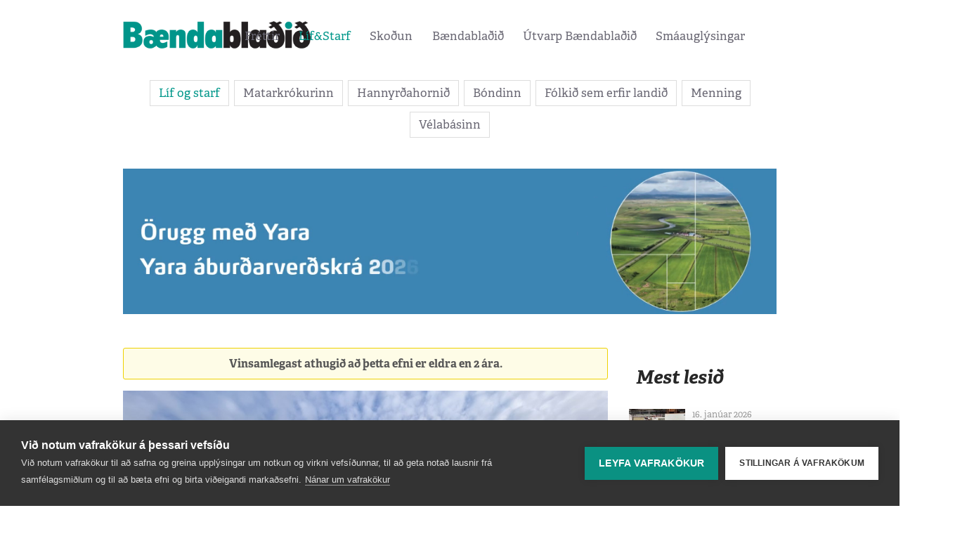

--- FILE ---
content_type: text/html; charset=UTF-8
request_url: https://www.bbl.is/lif-og-starf/lif-og-starf/raektar-skarfakal-i-grimsey
body_size: 13456
content:
<!DOCTYPE html>
<html lang="is">
<head>
<meta charset="utf-8">
<meta http-equiv="X-UA-Compatible" content="IE=edge">
<meta name="format-detection" content="telephone=no">
<title>R&#230;ktar skarfak&#225;l &#237; Gr&#237;msey - Bændablaðið</title>
<link rel="stylesheet" href="/stylesheets/app.css?20210830c">
<meta name="viewport" content="width=device-width, initial-scale=1">
<link rel="shortcut icon" type="image/x-icon" href="/file/1/favicon.ico"/>

<script type="text/plain" data-consent="analytics">
function udm_(e){var t="comScore=",n=document,r=n.cookie,i="",s="indexOf",o="substring",u="length",a=2048,f,l="&ns_",c="&",h,p,d,v,m=window,g=m.encodeURIComponent||escape;if(r[s](t)+1)for(d=0,p=r.split(";"),v=p[u];d<v;d++)h=p[d][s](t),h+1&&(i=c+unescape(p[d][o](h+t[u])));e+=l+"_t="+ +(new Date)+l+"c="+(n.characterSet||n.defaultCharset||"")+"&c8="+g(n.title)+i+"&c7="+g(n.URL)+"&c9="+g(n.referrer),e[u]>a&&e[s](c)>0&&(f=e[o](0,a-8).lastIndexOf(c),e=(e[o](0,f)+l+"cut="+g(e[o](f+1)))[o](0,a)),n.images?(h=new Image,m.ns_p||(ns_p=h),h.src=e):n.write("<","p","><",'img src="',e,'" height="1" width="1" alt="*"',"><","/p",">")};
udm_('http'+(document.location.href.charAt(4)=='s'?'s://sb':'://b')+'.scorecardresearch.com/b?c1=2&c2=19986860&ns_vsite=bbl.is');
(function() {
	var udm = document.createElement('script');
	udm.type = 'text/javascript';
	udm.language = 'JavaScript1.3';
	udm.src = 'https://sb.scorecardresearch.com/c2/19986860/cs.js';

	var s = document.getElementsByTagName('script')[0];
	s.parentNode.insertBefore(udm, s);
})();
</script>

<!-- Google tag (gtag.js) -->
<script async src="https://www.googletagmanager.com/gtag/js?id=G-7KXNY5PY44"></script>
<script type="text/plain" data-consent="analytics">
   window.dataLayer = window.dataLayer || [];
   function gtag(){dataLayer.push(arguments);}
   gtag('js', new Date());
   gtag('config', 'G-7KXNY5PY44');
</script>

<script type="text/javascript">
var cpm = {};
(function(h,u,b){
var d=h.getElementsByTagName("script")[0],e=h.createElement("script");
e.async=true;e.src='https://cookiehub.net/c2/f33a91df.js';
e.onload=function(){u.cookiehub.load(b);}
d.parentNode.insertBefore(e,d);
})(document,window,cpm);
</script>

<link rel="apple-touch-icon" sizes="57x57" href="/favicon/apple-icon-57x57.png">
<link rel="apple-touch-icon" sizes="60x60" href="/favicon/apple-icon-60x60.png">
<link rel="apple-touch-icon" sizes="72x72" href="/favicon/apple-icon-72x72.png">
<link rel="apple-touch-icon" sizes="76x76" href="/favicon/apple-icon-76x76.png">
<link rel="apple-touch-icon" sizes="114x114" href="/favicon/apple-icon-114x114.png">
<link rel="apple-touch-icon" sizes="120x120" href="/favicon/apple-icon-120x120.png">
<link rel="apple-touch-icon" sizes="144x144" href="/favicon/apple-icon-144x144.png">
<link rel="apple-touch-icon" sizes="152x152" href="/favicon/apple-icon-152x152.png">
<link rel="apple-touch-icon" sizes="180x180" href="/favicon/apple-icon-180x180.png">
<link rel="icon" type="image/png" sizes="192x192"  href="/favicon/android-icon-192x192.png">
<link rel="icon" type="image/png" sizes="32x32" href="/favicon/favicon-32x32.png">
<link rel="icon" type="image/png" sizes="96x96" href="/favicon/favicon-96x96.png">
<link rel="icon" type="image/png" sizes="16x16" href="/favicon/favicon-16x16.png">
<link rel="manifest" href="/favicon/manifest.json">
<meta name="msapplication-TileColor" content="#ffffff">
<meta name="msapplication-TileImage" content="/favicon/ms-icon-144x144.png">
<meta name="theme-color" content="#ffffff">

<meta property="og:type" content="article">
<meta property="og:title" content="Ræktar skarfakál í Grímsey">
<meta property="og:description" content="Í Grímsey er nú í gangi tilrauna­verkefni sem snýst um ræktun á skarfakáli, sem síðan á að markaðssetja ferskt, þurrkað og sem skarfakálspestó. Kjörlendi er í Grímsey fyrir vöxt á villtu skarfakáli en eyjan hentar einnig vel til ræktunar á þessari mat- og lækningajurt. Hún á auðvitað sérstakan se...">
<meta property="og:image" content="https://www.bbl.is/media/1/20230808194258.jpg">
<meta property="twitter:card" content="summary">
<meta property="og:url" content="https://www.bbl.is/lif-og-starf/lif-og-starf/raektar-skarfakal-i-grimsey" />
<meta property="article:section" content="Líf og starf"/>

  <script type="text/javascript" src="//log.gallup.is/gallup.js" async></script>
</head> 
<body class="">
  <div id="fb-root"></div>
  <script async defer crossorigin="anonymous" src="https://connect.facebook.net/is_IS/sdk.js#xfbml=1&version=v8.0" nonce="hI3wI3zL"></script>
 <div class="container-fluid header-section bg-white">
  <header class="container">
    <div class="row">
      <div class="logo">
        <a href="/"><img src="/images/logo.png" alt="Bændablaðið"/></a>
      </div>
 
<nav>
	<ul>
<li><a href="/frettir" class="" target="">Fréttir</a>		<ul>
<li><a href="/frettir/frettir" class="">Fréttir</a></li><li><a href="/frettir/frettaskyring" class="">Fréttaskýring</a></li><li><a href="/frettir/i-deiglunni" class="">Í deiglunni</a></li><li><a href="/frettir/utan-ur-heimi" class="">Utan úr heimi</a></li><li><a href="/frettir/vidtal" class="">Viðtal</a></li>		</ul>
</li><li><a href="/lif-og-starf" class="active" target="">Líf&Starf</a>		<ul>
<li><a href="/lif-og-starf/lif-og-starf" class="">Líf og starf</a></li><li><a href="/lif-og-starf/matarkrokurinn" class="">Matarkrókurinn</a></li><li><a href="/lif-og-starf/hannyrdahornid" class="">Hannyrðahornið</a></li><li><a href="/lif-og-starf/bondinn" class="">Bóndinn</a></li><li><a href="/lif-og-starf/folkid-sem-erfir-landid" class="">Fólkið sem erfir landið</a></li><li><a href="/lif-og-starf/menning" class="">Menning</a></li><li><a href="/lif-og-starf/velabasinn" class="">Vélabásinn</a></li>		</ul>
</li><li><a href="/skodun" class="" target="">Skoðun</a>		<ul>
<li><a href="/skodun/lesendaryni" class="">Lesendarýni</a></li><li><a href="/skodun/a-faglegum-notum" class="">Á faglegum nótum</a></li><li><a href="/skodun/af-vettvangi-baendasamtakana" class="">Af vettvangi Bændasamtakana</a></li><li><a href="/skodun/leidari" class="">Leiðari</a></li>		</ul>
</li><li><a href="/baendabladid" class="" target="">Bændablaðið</a>		<ul>
<li><a href="/baendabladid/um-baendabladid" class="">Um Bændablaðið</a></li><li><a href="/baendabladid/starfsfolk" class="">Starfsfólk</a></li><li><a href="/baendabladid/auglysingar-og-utgafudagsetningar" class="">Auglýsingar og útgáfudagsetningar</a></li><li><a href="/baendabladid/askrift" class="">Áskrift</a></li><li><a href="/baendabladid/timarit-baendabladsins" class="">Tímarit Bændablaðsins</a></li><li><a href="/baendabladid/dreifingastadir" class="">Dreifingastaðir</a></li><li><a href="/baendabladid/hladan" class="">Hlaðan </a></li>		</ul>
</li><li><a href="/utvarp-baendabladid" class="" target="">Útvarp Bændablaðið</a></li><li><a href="/smaauglysingar" class="" target="">Smáauglýsingar</a></li>	</ul>
</nav> 


    </div>

    <div>
      <a class="mobile-toggler d-sm-block d-md-block d-lg-none d-xl-none" href="javascript:void(0)">
        <span></span>
        <span></span>
        <span></span>
        <span></span>
      </a>
    </div>     
  </header>
</div>

<div class="container">
    <div class="row mb-4">
        <div class="col-12">
            <div class="text-center ">
                <ul class="tabs">
                        <li class="active">
                            <a href="/lif-og-starf/lif-og-starf" target="">L&#237;f og starf</a>
                        </li>
                        <li class="">
                            <a href="/lif-og-starf/matarkrokurinn" target="">Matarkr&#243;kurinn</a>
                        </li>
                        <li class="">
                            <a href="/lif-og-starf/hannyrdahornid" target="">Hannyr&#240;ahorni&#240;</a>
                        </li>
                        <li class="">
                            <a href="/lif-og-starf/bondinn" target="">B&#243;ndinn</a>
                        </li>
                        <li class="">
                            <a href="/lif-og-starf/folkid-sem-erfir-landid" target="">F&#243;lki&#240; sem erfir landi&#240;</a>
                        </li>
                        <li class="">
                            <a href="/lif-og-starf/menning" target="">Menning</a>
                        </li>
                        <li class="">
                            <a href="/lif-og-starf/velabasinn" target="">V&#233;lab&#225;sinn</a>
                        </li>
                </ul>
            </div>
        </div>
    </div>
</div>


  <main>


	<div class="container m-auto d-none d-sm-block pb-4" data-noindex="1">
		<div class="row">
			<div class="col-lg-12">
				<div class="w-100 h-100">
					<div style="margin:0px auto;width:100%;max-width:1080px">
	<div style="position:relative;width:100%;height:0%;padding-bottom:22.22%;">
		<a style="position:absolute;top:0px;left:0px;width:100%;height:100%;" href="https://www.bbl.is/click.aspx?id=116469" target="_blank">
			<video style="position:absolute;top:0px;left:0px;width:100%;height:100%;" width="1080" height="240" poster="/media/1/yara-banner-bbl-januar-2.png" autoplay muted loop>
				<source src="/media/1/yara-banner-bbl-januar-2.mp4" type="video/mp4">
			</video>
		</a>
	</div>
</div>
				</div>
			</div>
		</div>
	</div>
	<div class="container m-auto d-block d-sm-none w-100 text-center pb-4" data-noindex="1">
		<div class="row">
			<div class="w-100 h-100">
				<div style="margin:0px auto;width:100%;max-width:1080px">
	<div style="position:relative;width:100%;height:0%;padding-bottom:22.22%;">
		<a style="position:absolute;top:0px;left:0px;width:100%;height:100%;" href="https://www.bbl.is/click.aspx?id=116469" target="_blank">
			<video style="position:absolute;top:0px;left:0px;width:100%;height:100%;" width="1080" height="240" poster="/media/1/yara-banner-bbl-januar-2.png" autoplay muted loop>
				<source src="/media/1/yara-banner-bbl-januar-2.mp4" type="video/mp4">
			</video>
		</a>
	</div>
</div>
			</div>
		</div>
	</div>		

	<div class="container  py-4">
		<div class="row">
			<div class="col-lg-9">
				<section data-dr-type="section" data-dr-name="body">
				
	<div class="articles">
		<div class="article">
						<div class="alert">Vinsamlegast athugið að þetta efni er eldra en 2 ára.</div>




				<div class="article-image mb-3">
                    <figure>
                            <img src="/media/1/20230808194258.jpg?w=900" alt="Heyskapur &#237; Gr&#237;msey." border="0">
                                                    <figcaption class="text-left">Heyskapur í Grímsey.</figcaption>
                                                    <figcaption class="text-left"><strong><em>Mynd / Mayflor</em></strong></figcaption>
                    </figure>
				</div>

			<div class="article-text">
				<span class="date mb-3"><a href="/lif-og-starf/lif-og-starf" class="text-secondary">L&#237;f og starf</a> 8. september 2023</span>

				<h1>Ræktar skarfakál í Grímsey</h1>

					<div class="mb-4"><strong>Höfundur:</strong> Sigur&#240;ur M&#225;r Har&#240;arson </div>

				<p>Í Grímsey er nú í gangi tilrauna­verkefni sem snýst um ræktun á skarfakáli, sem síðan á að markaðssetja ferskt, þurrkað og sem skarfakálspestó.</p>
<p>Kjörlendi er í Grímsey fyrir vöxt á villtu skarfakáli en eyjan hentar einnig vel til ræktunar á þessari mat- og lækningajurt. Hún á auðvitað sérstakan sess í þjóðarvitund Íslendinga sem hafa löngum gripið til hennar til að lækna og koma í veg fyrir skyrbjúg, vegna þess hversu auðug hún er af C-vítamíni.</p>
<h5>Ættuð frá Filppseyjum</h5>
<p>Frumkvöðullinn sem stendur að tilraunaræktuninni heitir Mayflor Perez Cajes, er ættuð frá Filippseyjum en kom átta ára gömul til Íslands og er nú gift Grímseyingi. Hún segir að skarfakálið sé að vissu leyti erfitt í ræktun og lítil reynsla sé af slíkri ræktun almennt í heiminum eftir því sem hún best viti.</p>
<p>„Þess vegnar er ég eiginlega að ryðja brautina og prófa mig áfram, get lítið stutt mig við reynslu annarra. Það þurfa að vera ákveðin skilyrði til staðar, skarfakál vex vel í söltu umhverfi og sendnum jarðvegi. Því líður best utan dyra og þrífst vel innan um illgresi. Skarfakál er af krossblómaætt, eins og kál, rófur, grænkál og brokkolí. Ég hef tekið eftir því að þegar það vex villt eitt og sér, þá gulnar það frekar og virkar ekki eins heilbrigt. Ég held að það sé vegna þess að það fær þá ekki skjól frá öðrum plöntum.</p>
<p>Ég hef prófað að rækta það í mold sem er keypt verslun, en kálið hefur ekki lifað lengi í henni. Þá hef ég komist að því að jarðvegurinn sem það vex í þarf að vera mjög súr. Sem hentar okkur vel því við erum með kindur hér og getum nýtt súrt sauðataðið sem áburðargjafa.“</p>
<figure class="image"><img src="/media/1/image000001.jpg" alt="" caption="true" />
<figcaption>Mayflor segir að bragðið af skarfakálinu sé bæði salt og sætt.</figcaption>
</figure>
<p></p>
<h5>Frístundabúskapur með kindur</h5>
<p>„Við erum með um 80 kindur, fjölskylda mannsins míns og höfum verið í þessum frístundabúskap frá 2009,“ segir Mayflor. „Þau komu hingað árið 1984 frá Hjalteyri. Við erum líka með hænur. Afgangurinn af skarfakálinu sem ég er að vinna með fer í hænurnar og kindurnar. Við höldum að lömbin okkar verði óvenju stór vegna þess að þau hafa skarfakálið.</p>
<p>Hér er slátrað heima og vinir okkar njóta góðs af því líka í vöruskiptum. Við þurfum aldrei að kaupa lambakjöt.</p>
<p>Ég geri mér einnig vonir um að sauðfjárræktin gagnist við sjálfa ræktunina og ætla að gera tilraunir með að rækta kálið í snoðull, því hún er heldur rakanum svo vel í sér.“</p>
<figure class="image align-right"><img src="/media/1/20230807201701.jpg" alt="" caption="true" width="264" height="352" />
<figcaption>Fræjum hefur verið safnað í sumar. Svo eru þau þurrkuð og þeim sáð fyrir næsta sumar.</figcaption>
</figure>
<h5>Vinnslupláss hjá Vörusmiðjunni</h5>
<p>Að sögn Mayflor stendur þessi þróunarvinna nú yfir, sem felst bæði í tilraunaræktuninni en líka að safna fræjum, þurrka þau og sá síðan fyrir næsta sumar. Samhliða vinnur hún að tilraunum í úrvinnslu á villtu káli og markaðsmálum.</p>
<p>„Ég er með tvær vörutegundir í vinnslu og hef fengið pláss í aðstöðu vörusmiðjunnar á Skagaströnd. Önnur tegundin er bara þurrkað skarfakál en hin er skarfakálspestó. Það er ekki komið söluleyfi en vonandi kemur það sem fyrst.</p>
<p>Ég reikna með að byrja á því að selja vörurnar bara á matarmörkuðum – þannig að þær fara ekki strax inn í matvörubúðir. </p>
<p>Krónan hefur samt sýnt áhuga á vörunum frá mér þegar allt verður tilbúið og svo hef ég fengið góð viðbrögð frá veitingastöðum við hugmyndinni.“</p>
<h5>Saltur og sætur keimur</h5>
<p>„Það er mjög sætur keimur af kálinu í bland við saltið,“ segir Mayflor spurð um bragðeinkennin. „Sumir hafa lýst sinnepskeimi en ég held að það sé ekki rétt. Hins vegar er smá piparbragð, í ætt við klettasalat og það getur verið að fólk tengi það við sinnep. En auðvitað eru bragðlaukar fólks mismunandi og fólk finnur ekki alveg sama bragðið. Það er rosalega gott bara sem ferskt salat, til dæmis í salatblöndu. Svo er það þekkt lækninga jurt með ýmsa góða eiginleika.“</p>
<figure class="image align-left"><img src="/media/1/grimseydesign.png" alt="" caption="true" width="266" height="464" />
<figcaption></figcaption>
</figure>
<h5>Heimskautsbaugurinn hentar vel til markaðssetningar</h5>
<p>Mayflor hefur gefið vörumerki sínu heitið Skarfakál ArcticCircle, sem hún segir mjög viðeigandi vegna þess að heimskautsbaugurinn liggur jú þvert í gegnum Grímsey, frá vestri til austurs.</p>
<p>„Það ætti að henta vel til fyrir markaðssetninguna, en ég er einmitt að gera viðskiptaáætlun núna og er kominn með lógó. Erlendir ferðamenn eru flestir mjög meðvitaðir um að heimskautsbaugurinn liggur í gegnum eyjuna og áhugasamir um hann. Hún segist alltaf hafa haft áhuga á að nýta náttúruna til matargerðar og svo týnir hún jurtir líka til tegerðar – til dæmis villta blóðbergið.</p>
<p>„Ég ólst upp við þessa hugsun á Filippseyjum. Afi minn var maísbóndi og því í nánu sambandi við náttúruna eins og margir Filippseyingar eru“</p>
<h5>Listaverk úr svartfuglseggjum</h5>
<p>Í nokkur ár hefur Mayflor unnið listaverk úr svartfugls- og langvíueggjum, sem njóta vaxandi vinsælda meðal ferðamanna sem koma í Grímsey. „Standurinn fyrir eggin er úr rekaviði sem sóttur er í fjörur Grímseyjar. Ljós er sett í standinn og svo eru útlínur og Grímseyjar og Íslands boruð í eggin. Svo set ég resin efni yfir eggin til að styrkja þau. Ég hef líka verið að gera skartgripi úr eggjunum, nýti skurnina sem brotnar til að útbúa hálsmen.“</p>
<p>Mikill áhugi er meðal heima­manna á þessari listsköpun, að sögn Mayflor, enda eru listaverkin góð kynning fyrir eyjuna. „Nú þarf bara að kynna eyjuna betur fyrir Íslendingum,“ segir hún.</p>
<figure class="image align-right"><img src="/media/1/20230719153833.jpg" alt="" caption="true" width="266" height="355" />
<figcaption>Tilraunaræktunin gengur vel eins og sést vel á þessum tveimur myndum.</figcaption>
</figure>
<h5>Heyrt sögur og lesið um skarfakálið</h5>
<p>Verkefni Mayflor á næstu mánuðum mun því á næstu mánuðum snúast um að nýta og rækta skarfakál, auk þess að halda striki sínu í listsköpuninni. „Skarfakálið er fyrsta flokks hráefni frá náttúrunnar hendi; bragðgott, C­vítamínríkt og græðandi, sem gerir það tilvalið í matargerð og matvælaframleiðslu.</p>
<p>Frá því ég flutti til Grímseyjar árið 2009 hafði ég heyrt sögur og lesið um skarfakálið, sem hér vex allt í kringum okkur. Heimamenn tína kálið og nota í matargerð heimavið en mig langaði til þess að gera meira og kynna landann og ferðamenn fyrir þessum vannýtta mat. Hér eru kjöraðstæður til að rækta skarfakál því kálið vill gjarnan vera í söltu umhverfi og helst nálægt björgum.</p>
<h5>Ætlaði upphaflega að nýta þara í Grímsey</h5>
<p>Hún segir að sér hafi fyrst dottið í hug að rækta skarfakál árið 2012. „Reyndar var efst á hugmyndalistanum að nýta þara í Grímsey, en það er frekar langsótt. Ráðgjafinn hjá SSNE nefndi þá skarfakál við mig og það var einmitt númer tvö á listanum hjá mér, svo ég fór af stað með þetta.“</p>
<p>Mayflor fæddist í Filippseyjum en kom til Íslands árið 1991, en hún ólst upp í Ólafsvík. Hún er fjögurra barna móðir.</p>
<p>Hún var valin í tíu manna hóp viðskiptahraðalsins Vaxtarrýmis hjá Norðanátt árið 2022 og tók svo þátt í viðskiptahraðli Atvinnumála kvenna. Skarfakálsverkefni Mayflor hefur verið styrkt af Sóknar­áætlun Norðurlands eystra og Atvinnumálum kvenna.</p>
			</div>



				<div class="article-social mt-3">
					<a href="https://www.facebook.com/share.php?u=https%3a%2f%2fwww.bbl.is%2flif-og-starf%2flif-og-starf%2fraektar-skarfakal-i-grimsey" class="share-nw"><i class="fa fa-facebook-square secondary"></i></a>
					<a href="https://twitter.com/share?url=https%3a%2f%2fwww.bbl.is%2flif-og-starf%2flif-og-starf%2fraektar-skarfakal-i-grimsey&text=R%c3%a6ktar+skarfak%c3%a1l+%c3%ad+Gr%c3%admsey" class="share-nw"><i class="fa fa-twitter-square"></i></a>
					<a href="https://www.linkedin.com/cws/share?url=https%3a%2f%2fwww.bbl.is%2flif-og-starf%2flif-og-starf%2fraektar-skarfakal-i-grimsey" class="share-nw"><i class="fa fa-linkedin-square share-nw" aria-hidden="true"></i></a>
					<a href="https://pinterest.com/pin/create/button/?url=https%3a%2f%2fwww.bbl.is%2flif-og-starf%2flif-og-starf%2fraektar-skarfakal-i-grimsey&media=https%3a%2f%2fwww.bbl.is%2fmedia%2f1%2f20230808194258.jpg&description=R%c3%a6ktar+skarfak%c3%a1l+%c3%ad+Gr%c3%admsey" class="share-nw"><i class="fa fa-pinterest-square share-nw" aria-hidden="true"></i></a>
				</div>


					<div class="mt-5">
						<p>
							<strong>Skylt efni:</strong>
								<a href="/skylt-efni/grimsey/2704">Gr&#237;msey</a>
						</p>
					</div>

		</div>

		<div class="my-3">
			<div class="d-block d-lg-none" style="margin:0px auto;max-width:300px;" data-noindex="1">
				<div id="adn-id-wkxfty63fldtjsmb" style="display: none"></div>
			</div>
			<div class="d-none d-lg-block" style="margin:0px auto;max-width:728px;" data-noindex="1">
				<div id="adn-id-plvv0b3cwnt3cm6t" style="display: none"></div>
			</div>
		</div>


		<div class="row mt-5">
						<div class="col-lg-6 article article-sm">
							<div class="article-image">
                                <a href="/lif-og-starf/lif-og-starf/ad-missa-af-sidustu-lestinni-1">
                                        <img src="/media/1/verdlaunahafar-3.jpg?w=235&h=188&mode=crop" alt="A&#240; missa af s&#237;&#240;ustu lestinni" border="0">
                                </a>
							</div>
							<div class="article-text">
								<span class="date"><a href="/lif-og-starf/lif-og-starf" class="text-secondary">L&#237;f og starf</a> 30. desember 2025</span>
								<h4><a href="/lif-og-starf/lif-og-starf/ad-missa-af-sidustu-lestinni-1">A&#240; missa af s&#237;&#240;ustu lestinni</a></h4>
								<p>6 p&#246;r spilu&#240;u alslemmu &#237; spili dagsins, 14 f&#243;ru &#237; h&#225;lfslemmu en nokkur l&#233;tu duga...</p>
							</div>
						</div>
						<div class="col-lg-6 article article-sm">
							<div class="article-image">
                                <a href="/lif-og-starf/lif-og-starf/fjolmargir-kryndir-i-yngri-flokkum">
                                        <img src="/media/1/bblkrcflokkur.jpg?w=235&h=188&mode=crop" alt="Fj&#246;lmargir kr&#253;ndir &#237; yngri flokkum " border="0">
                                </a>
							</div>
							<div class="article-text">
								<span class="date"><a href="/lif-og-starf/lif-og-starf" class="text-secondary">L&#237;f og starf</a> 30. desember 2025</span>
								<h4><a href="/lif-og-starf/lif-og-starf/fjolmargir-kryndir-i-yngri-flokkum">Fj&#246;lmargir kr&#253;ndir &#237; yngri flokkum </a></h4>
								<p>Dagana 29. og 30. n&#243;vember f&#243;ru fram tv&#246; &#205;slandsm&#243;t. Annars vegar &#205;slandsm&#243;t ein...</p>
							</div>
						</div>
						<div class="col-lg-6 article article-sm">
							<div class="article-image">
                                <a href="/lif-og-starf/lif-og-starf/myndfloturinn-logar">
                                        <img src="/media/1/dsc06644.jpg?w=235&h=188&mode=crop" alt="Myndfl&#246;turinn logar" border="0">
                                </a>
							</div>
							<div class="article-text">
								<span class="date"><a href="/lif-og-starf/lif-og-starf" class="text-secondary">L&#237;f og starf</a> 28. desember 2025</span>
								<h4><a href="/lif-og-starf/lif-og-starf/myndfloturinn-logar">Myndfl&#246;turinn logar</a></h4>
								<p>Bjart er yfir s&#253;ningu Eggerts P&#233;turssonar &#237; Hafnarborg. S&#253;ningin heitir Ro&#240;i en ...</p>
							</div>
						</div>
						<div class="col-lg-6 article article-sm">
							<div class="article-image">
                                <a href="/lif-og-starf/lif-og-starf/fedgin-skrifa-um-rettir-a-islandi">
                                        <img src="/media/1/rettir-mynd-1.jpg?w=235&h=188&mode=crop" alt="Fe&#240;gin skrifa um r&#233;ttir &#225; &#205;slandi" border="0">
                                </a>
							</div>
							<div class="article-text">
								<span class="date"><a href="/lif-og-starf/lif-og-starf" class="text-secondary">L&#237;f og starf</a> 28. desember 2025</span>
								<h4><a href="/lif-og-starf/lif-og-starf/fedgin-skrifa-um-rettir-a-islandi">Fe&#240;gin skrifa um r&#233;ttir &#225; &#205;slandi</a></h4>
								<p>Fe&#240;ginin Anna Fj&#243;la og pabbi hennar, G&#237;sli B. Bj&#246;rnsson, eru n&#250; &#225; fullum krafti ...</p>
							</div>
						</div>
						<div class="col-lg-6 article article-sm">
							<div class="article-image">
                                <a href="/lif-og-starf/lif-og-starf/husfreyjan-i-ytri-hlid-lyfti-grettistaki">
                                        <img src="/media/1/fyrsti-baerinn-ytri-hlidvop.png?w=235&h=188&mode=crop" alt="H&#250;sfreyjan &#237; Ytri-Hl&#237;&#240; lyfti grettistaki" border="0">
                                </a>
							</div>
							<div class="article-text">
								<span class="date"><a href="/lif-og-starf/lif-og-starf" class="text-secondary">L&#237;f og starf</a> 28. desember 2025</span>
								<h4><a href="/lif-og-starf/lif-og-starf/husfreyjan-i-ytri-hlid-lyfti-grettistaki">H&#250;sfreyjan &#237; Ytri-Hl&#237;&#240; lyfti grettistaki</a></h4>
								<p>Vopnfir&#240;ingurinn Oddn&#253; A&#240;albj&#246;rg Meth&#250;salemsd&#243;ttir vann &#225; sinni t&#237;&#240; &#246;tullega a&#240; ...</p>
							</div>
						</div>
						<div class="col-lg-6 article article-sm">
							<div class="article-image">
                                <a href="/lif-og-starf/lif-og-starf/ar-oryggis-og-frelsis">
                                        <img src="/media/1/screenshot-2025-01-13-at-09.07.08.png?w=235&h=188&mode=crop" alt="&#193;r &#246;ryggis og frelsis" border="0">
                                </a>
							</div>
							<div class="article-text">
								<span class="date"><a href="/lif-og-starf/lif-og-starf" class="text-secondary">L&#237;f og starf</a> 28. desember 2025</span>
								<h4><a href="/lif-og-starf/lif-og-starf/ar-oryggis-og-frelsis">&#193;r &#246;ryggis og frelsis</a></h4>
								<p>V&#246;lva b&#230;ndabla&#240;sins hefur n&#250; kasta&#240; beinunum enn &#225; n&#253; og lesi&#240; &#237; stj&#246;rnurnar fyr...</p>
							</div>
						</div>
						<div class="col-lg-6 article article-sm">
							<div class="article-image">
                                <a href="/lif-og-starf/lif-og-starf/jol-a-fjollum">
                                        <img src="/media/1/48187054102163097563684762916447454440194048o.jpg?w=235&h=188&mode=crop" alt="J&#243;l &#225; fj&#246;llum" border="0">
                                </a>
							</div>
							<div class="article-text">
								<span class="date"><a href="/lif-og-starf/lif-og-starf" class="text-secondary">L&#237;f og starf</a> 28. desember 2025</span>
								<h4><a href="/lif-og-starf/lif-og-starf/jol-a-fjollum">J&#243;l &#225; fj&#246;llum</a></h4>
								<p>&#205;slendingar eiga sannkalla&#240;a j&#243;las&#246;gu sem er A&#240;venta eftir Gunnar Gunnarsson. H&#250;...</p>
							</div>
						</div>
						<div class="col-lg-6 article article-sm">
							<div class="article-image">
                                <a href="/lif-og-starf/lif-og-starf/hera-og-gullbra">
                                        <img src="/media/1/screenshot-2025-12-23-at-10.11.31.png?w=235&h=188&mode=crop" alt="Hera og Gullbr&#225;" border="0">
                                </a>
							</div>
							<div class="article-text">
								<span class="date"><a href="/lif-og-starf/lif-og-starf" class="text-secondary">L&#237;f og starf</a> 23. desember 2025</span>
								<h4><a href="/lif-og-starf/lif-og-starf/hera-og-gullbra">Hera og Gullbr&#225;</a></h4>
								<p>Barnab&#243;kin huglj&#250;fa, Hera og Gullbr&#225; er eftir rith&#246;fundinn Mar&#237;nu Magn&#250;sd&#243;ttur, ...</p>
							</div>
						</div>
		</div>
	</div>

				</section>  



	<div class="container m-auto d-none d-sm-block my-3" data-noindex="1">
		<div class="row">
			<div class="ad m-auto">
				<div>
                    <a href="/click.aspx?id=113244" target="_blank">
                            <img src="/media/1/hilltip-bordi-fyrir-vef.png" border="0" alt="AWendel">
                    </a>
				</div>
			</div>
		</div>
	</div>
	<div class="container m-auto d-block d-sm-none w-100 text-center my-3" data-noindex="1">
		<div class="row">
			<div class="ad m-auto">
				<div>
                    <a href="/click.aspx?id=113244" target="_blank">
                            <img src="/media/1/hilltip-bordi-fyrir-vef.png" border="0" alt="AWendel">
                    </a>
				</div>
			</div>
		</div>
	</div>		


			</div>
			<div class="col-lg-3">


<div style="margin:0px -15px;" class="mt-3 mt-lg-0 mb-3">
	<div style="margin:0px auto;max-width:310px;" data-noindex="1">
		<div id="adn-00000000000671a4" style="display: none;"></div>
	</div>
</div>

    <div class="row" data-noindex="1">
        <div class="col-lg-12">
            <h2 class="header"><a href="">Mest lesi&#240;</a></h2>
        </div>
    </div>
<div class="row articles" data-noindex="1">
        <div class="col-lg-12 article article-xs">
            <div class="article-image">
                <a href="/frettir/greidir-taeplega-helming-skuldar-vid-baendur">
                        <img src="/media/1/img2479.jpg?w=110&h=87&mode=crop" alt="Grei&#240;ir t&#230;plega helming skuldar vi&#240; b&#230;ndur">
                </a>
            </div>
            <div class="article-text">
                <span class="date">16. jan&#250;ar 2026</span>
                <h4><a href="/frettir/greidir-taeplega-helming-skuldar-vid-baendur">Grei&#240;ir t&#230;plega helming skuldar vi&#240; b&#230;ndur</a></h4>
            </div>
        </div>
        <div class="col-lg-12 article article-xs">
            <div class="article-image">
                <a href="/frettir/daemdur-fyrir-vanraekslu-nautgripa">
                        <img src="/media/1/nautgripir-1---astvaldur-larusson.jpg?w=110&h=87&mode=crop" alt="D&#230;mdur fyrir vanr&#230;kslu nautgripa">
                </a>
            </div>
            <div class="article-text">
                <span class="date">16. jan&#250;ar 2026</span>
                <h4><a href="/frettir/daemdur-fyrir-vanraekslu-nautgripa">D&#230;mdur fyrir vanr&#230;kslu nautgripa</a></h4>
            </div>
        </div>
        <div class="col-lg-12 article article-xs">
            <div class="article-image">
                <a href="/frettir/ingolfur-saemdur-falkaordunni">
                        <img src="/media/1/hallaingolfur.png?w=110&h=87&mode=crop" alt="Ing&#243;lfur s&#230;mdur f&#225;lkaor&#240;unni">
                </a>
            </div>
            <div class="article-text">
                <span class="date">16. jan&#250;ar 2026</span>
                <h4><a href="/frettir/ingolfur-saemdur-falkaordunni">Ing&#243;lfur s&#230;mdur f&#225;lkaor&#240;unni</a></h4>
            </div>
        </div>
        <div class="col-lg-12 article article-xs">
            <div class="article-image">
                <a href="/frettir/2025-hlyjast-fra-upphafi-maelinga">
                        <img src="/media/1/landidhlykoldar.png?w=110&h=87&mode=crop" alt="2025 hl&#253;jast fr&#225; upphafi m&#230;linga">
                </a>
            </div>
            <div class="article-text">
                <span class="date">16. jan&#250;ar 2026</span>
                <h4><a href="/frettir/2025-hlyjast-fra-upphafi-maelinga">2025 hl&#253;jast fr&#225; upphafi m&#230;linga</a></h4>
            </div>
        </div>
        <div class="col-lg-12 article article-xs">
            <div class="article-image">
                <a href="/frettir/tap-af-nautaeldi-nam-19-kronum-a-hvert-framleitt-kilo">
                        <img src="/media/1/dsf2384-2.jpg?w=110&h=87&mode=crop" alt="Tap af nautaeldi nam 19 kr&#243;num &#225; hvert framleitt k&#237;l&#243;">
                </a>
            </div>
            <div class="article-text">
                <span class="date">15. jan&#250;ar 2026</span>
                <h4><a href="/frettir/tap-af-nautaeldi-nam-19-kronum-a-hvert-framleitt-kilo">Tap af nautaeldi nam 19 kr&#243;num &#225; hvert framleitt k&#237;l&#243;</a></h4>
            </div>
        </div>
</div>

    
		<div class="row" data-noindex="1">
			<div class="w-100 h-100">
				<script id="bid-9661" data-overcast="banner" src=https://heartbeat.airserve.net/js/airserve/v9/airserve.js?v1&id=bid-9661&autorender=1 data-urls="bestun-birtingahus/idnver/almennt/metas/310x400/manifest.html" data-width="310" callback="%%CLICK_URL_UNESC%%" data-dfp-pattern="%%PATTERN:url%%" data-height="400" data-responsive="true"></script>
			</div>
		</div>



<div class="row" data-noindex="1">
    <div class="col-lg-12">
        <h2 class="header"><a href="/baendabladid">Tölublaðið</a></h2>
    </div>
</div>
    <div class="row" data-noindex="1">
        <div class="col-lg-12">
            <div class="slider" data-item="1" data-loop="true" data-controls="true" data-auto-height="true">
                <ul>
                        <li>
                            <div class="issue">
                                <h4>1. tölublað 2026</h4>
                                <div class="issue-date">15. jan&#250;ar 2026</div>
                                <a class="font-weight-bold mt-1" target="_blank" href="/media/1/bbl1.tbl.2026iii.pdf">Sækja blaðið (PDF)</a>
                                <div class="px-5">
                                    <a href="/baendabladid/2026/issue-1">
                                            <img class="img-fluid" src="/media/1/forsida-14.png?w=330&h=467&mode=crop&scale=both" alt="Bændablaðið 1. tbl. 2026. árg.">
                                    </a>
                                </div>
                                    <div class="row articles mt-3">
                                            <div class="col-lg-12 article article-xs mt-2">
                                                <div class="article-image">
                                                    <a href="/frettir/greidir-taeplega-helming-skuldar-vid-baendur">
                                                            <img src="/media/1/img2479.jpg?w=110&h=87&mode=crop" alt="Grei&#240;ir t&#230;plega helming skuldar vi&#240; b&#230;ndur">
                                                    </a>
                                                </div>
                                                <div class="article-text text-left">
                                                    <span class="date">16. jan&#250;ar</span>
                                                    <h4><a href="/frettir/greidir-taeplega-helming-skuldar-vid-baendur">Grei&#240;ir t&#230;plega helming skuldar vi&#240; b&#230;ndur</a></h4>
                                                </div>
                                            </div>
                                            <div class="col-lg-12 article article-xs mt-2">
                                                <div class="article-image">
                                                    <a href="/frettir/ingolfur-saemdur-falkaordunni">
                                                            <img src="/media/1/hallaingolfur.png?w=110&h=87&mode=crop" alt="Ing&#243;lfur s&#230;mdur f&#225;lkaor&#240;unni">
                                                    </a>
                                                </div>
                                                <div class="article-text text-left">
                                                    <span class="date">16. jan&#250;ar</span>
                                                    <h4><a href="/frettir/ingolfur-saemdur-falkaordunni">Ing&#243;lfur s&#230;mdur f&#225;lkaor&#240;unni</a></h4>
                                                </div>
                                            </div>
                                            <div class="col-lg-12 article article-xs mt-2">
                                                <div class="article-image">
                                                    <a href="/frettir/mata-faer-langmest-af-kjotkvota">
                                                            <img src="/media/1/dscf8829-2.jpg?w=110&h=87&mode=crop" alt="Mata f&#230;r langmest af kj&#246;tkv&#243;ta">
                                                    </a>
                                                </div>
                                                <div class="article-text text-left">
                                                    <span class="date">16. jan&#250;ar</span>
                                                    <h4><a href="/frettir/mata-faer-langmest-af-kjotkvota">Mata f&#230;r langmest af kj&#246;tkv&#243;ta</a></h4>
                                                </div>
                                            </div>
                                    </div>
                            </div>
                        </li>
                        <li>
                            <div class="issue">
                                <h4>23. tölublað 2025</h4>
                                <div class="issue-date">18. desember 2025</div>
                                <a class="font-weight-bold mt-1" target="_blank" href="/media/1/bbl23.tbl.2025ii.pdf">Sækja blaðið (PDF)</a>
                                <div class="px-5">
                                    <a href="/baendabladid/2025/issue-23">
                                            <img class="img-fluid" src="/media/1/forsida-13.png?w=330&h=467&mode=crop&scale=both" alt="Bændablaðið 23. tbl. 2025. árg.">
                                    </a>
                                </div>
                                    <div class="row articles mt-3">
                                            <div class="col-lg-12 article article-xs mt-2">
                                                <div class="article-image">
                                                    <a href="/frettir/utan-ur-heimi/hvatt-til-meiri-matvaelaframleidslu">
                                                            <img src="/media/1/turnip-82660931280.jpg?w=110&h=87&mode=crop" alt="Hvatt til meiri matv&#230;laframlei&#240;slu">
                                                    </a>
                                                </div>
                                                <div class="article-text text-left">
                                                    <span class="date">6. jan&#250;ar</span>
                                                    <h4><a href="/frettir/utan-ur-heimi/hvatt-til-meiri-matvaelaframleidslu">Hvatt til meiri matv&#230;laframlei&#240;slu</a></h4>
                                                </div>
                                            </div>
                                            <div class="col-lg-12 article article-xs mt-2">
                                                <div class="article-image">
                                                    <a href="/frettir/utan-ur-heimi/hljodbylgjur-slokkva-elda">
                                                            <img src="/media/1/skogareldurpixabay.jpg?w=110&h=87&mode=crop" alt="Hlj&#243;&#240;bylgjur sl&#246;kkva elda">
                                                    </a>
                                                </div>
                                                <div class="article-text text-left">
                                                    <span class="date">6. jan&#250;ar</span>
                                                    <h4><a href="/frettir/utan-ur-heimi/hljodbylgjur-slokkva-elda">Hlj&#243;&#240;bylgjur sl&#246;kkva elda</a></h4>
                                                </div>
                                            </div>
                                            <div class="col-lg-12 article article-xs mt-2">
                                                <div class="article-image">
                                                    <a href="/skodun/a-faglegum-notum/heimsokn-til-rumeniu-og-fleiri-frettir-af-digi-rangeland-verkefninu">
                                                            <img src="/media/1/digi1st-tnws2511-42.jpg?w=110&h=87&mode=crop" alt="Heims&#243;kn til R&#250;men&#237;u og fleiri fr&#233;ttir af DIGI-Rangeland verkefninu">
                                                    </a>
                                                </div>
                                                <div class="article-text text-left">
                                                    <span class="date">6. jan&#250;ar</span>
                                                    <h4><a href="/skodun/a-faglegum-notum/heimsokn-til-rumeniu-og-fleiri-frettir-af-digi-rangeland-verkefninu">Heims&#243;kn til R&#250;men&#237;u og fleiri fr&#233;ttir af DIGI-Rangeland verkefninu</a></h4>
                                                </div>
                                            </div>
                                    </div>
                            </div>
                        </li>
                        <li>
                            <div class="issue">
                                <h4>22. tölublað 2025</h4>
                                <div class="issue-date">03. desember 2025</div>
                                <a class="font-weight-bold mt-1" target="_blank" href="/media/1/bbl22.tbl.2025.pdf">Sækja blaðið (PDF)</a>
                                <div class="px-5">
                                    <a href="/baendabladid/2025/issue-22">
                                            <img class="img-fluid" src="/media/1/forsida-12.png?w=330&h=467&mode=crop&scale=both" alt="Bændablaðið 22. tbl. 2025. árg.">
                                    </a>
                                </div>
                                    <div class="row articles mt-3">
                                            <div class="col-lg-12 article article-xs mt-2">
                                                <div class="article-image">
                                                    <a href="/skodun/a-faglegum-notum/af-hverju-er-t137-betra">
                                                            <img src="/media/1/251130-skordungur-fra-skardaborg-c-bjarki-sigurdsson.jpg?w=110&h=87&mode=crop" alt="Af hverju er T137 betra?">
                                                    </a>
                                                </div>
                                                <div class="article-text text-left">
                                                    <span class="date">16. desember</span>
                                                    <h4><a href="/skodun/a-faglegum-notum/af-hverju-er-t137-betra">Af hverju er T137 betra?</a></h4>
                                                </div>
                                            </div>
                                            <div class="col-lg-12 article article-xs mt-2">
                                                <div class="article-image">
                                                    <a href="/folk/lif-og-starf/ekki-gripid-i-tomt">
                                                            <img src="/media/1/screenshot-2025-12-16-at-08.05.29.png?w=110&h=87&mode=crop" alt="Ekki gripi&#240; &#237; t&#243;mt">
                                                    </a>
                                                </div>
                                                <div class="article-text text-left">
                                                    <span class="date">16. desember</span>
                                                    <h4><a href="/folk/lif-og-starf/ekki-gripid-i-tomt">Ekki gripi&#240; &#237; t&#243;mt</a></h4>
                                                </div>
                                            </div>
                                            <div class="col-lg-12 article article-xs mt-2">
                                                <div class="article-image">
                                                    <a href="/folk/matarkrokurinn/svinaskanki-ad-thyskum-sid">
                                                            <img src="/media/1/image-3.png?w=110&h=87&mode=crop" alt="Sv&#237;naskanki a&#240; &#254;&#253;skum si&#240;">
                                                    </a>
                                                </div>
                                                <div class="article-text text-left">
                                                    <span class="date">16. desember</span>
                                                    <h4><a href="/folk/matarkrokurinn/svinaskanki-ad-thyskum-sid">Sv&#237;naskanki a&#240; &#254;&#253;skum si&#240;</a></h4>
                                                </div>
                                            </div>
                                    </div>
                            </div>
                        </li>
                </ul>
            </div>
        </div>
    </div>


    
		<div class="row" data-noindex="1">
			<div class="w-100 h-100">
				https://bestun.airserve.net/banner_bundles/de3e87e0d8dde67f98882b3ac12f8b2f
			</div>
		</div>

				
			</div>
		</div>
	</div>


  </main>

  <footer>
    <div class="container-fluid py-4 mt-5 bg-green">
    <div class="container pt-4 pb-3">
      <div class="row">
        <div class="col-lg-3">
          <h5>Bændablaðið</h5>
          <p>Borgartúni 25, 4. hæð<br>
          105 Reykjavík</p>
          <p><a style="color:#fff" href="tel:+3545630300"><i class="fad fa-phone"></i> Sími: 563 0300</a><br> 
	  <a style="color:#fff" href="mailto:bbl@bondi.is"><i class="fad fa-envelope"></i> bbl@bondi.is</a><br />
	  <a style="color:#fff" href="mailto:augl@bondi.is"><i class="fad fa-envelope"></i> augl@bondi.is</a></p>
          <div class="social">
            <div class="social-icon">
              <a href="https://www.facebook.com/baendabladid/" target="_blank"><span class="fa fa-facebook"></span></a>
            </div>
            <div class="social-icon">
              <a href="https://www.instagram.com/baendabladid" target="_blank"><span class="fa fa-instagram"></span></a>
            </div>

          </div>

        </div>
        <div class="col-lg-3">
          <ul>
            <li><a href="/frettir">Fréttir</a></li>
            <li><a href="/skodun">Skoðun</a></li>
            <li><a href="/folk/gamalt-og-gott">Gamalt og gott</a></li>
            <li><a href="/frettir/fraedsluhornid">Fræðsluhornið</a></li>
            <li><a href="/frettir/frettaskyring">Fréttaskýring</a></li>
            <li><a href="/frettir/umhverfismal-og-landbunadur">Umhverfismál og landbúnaður</a></li>
            <li><a href="/frettir/hross-og-hestamennska">Hross og hestamennska</a></li>
            <li><a href="/frettir/oryggi-heilsa-og-umhverfi">Öryggi, heilsa og umhverfi</a></li>
          </ul>          
        </div>
        <div class="col-lg-3">
          <ul>
            <li><a href="/lif-og-starf">Líf&Starf</a></li>
            <li><a href="/lif-og-starf/islensk-honnun">Íslensk hönnun</a></li>
            <li><a href="/lif-og-starf/matarkrokurinn">Matarkrókurinn</a></li>
            <li><a href="/lif-og-starf/hannyrdahornid">Hannyrðahornið</a></li>
            <li><a href="/lif-og-starf/bondinn">Bóndinn</a></li>
            <li><a href="/lif-og-starf/folkid-sem-erfir-landid">Fólkið sem erfir landið</a></li>
            <li><a href="/lif-og-starf/lif-og-starf">Líf og starf</a></li>
            <li><a href="/lif-og-starf/vidtalid">Viðtalið</a></li>
            <li><a href="/lif-og-starf/hlunnindi-og-veidi">Hlunnindi og veiði</a></li>
            <li><a href="/lif-og-starf/velabasinn">Vélabásinn</a></li>
          </ul>
        </div>
        <div class="col-lg-3">
          <ul>
            <li>Annað</li>
            <li><a href="/hladan/">Hlaðan</a></li>
            <li><a href="/smaauglysingar/">Smáauglýsingar</a></li>
            <li><a href="/baendabladid/">Tölublöð</a></li>
            <li><a href="/myndasofn/">Myndasöfn</a></li>
            <!-- <li><a href="/a-dofinni/">Á döfinni</a></li> -->
          </ul>   
          <ul>
            <li><a href="/baendabladid">Bændablaðið</a></li>
            <li><a href="/baendabladid/um-baendabladid">Um Bændablaðið</a></li>
            <li><a href="/baendabladid/starfsfolk">Starfsfólk</a></li>
            <li><a href="/baendabladid/askrift">Áskrift</a></li>
            <li><a href="/baendabladid/auglysingar-og-utgafudagsetningar">Auglýsingar og útgáfudagsetningar</a></li>
            <li><a href="/baendabladid/timarit-baendabladsins">Tímarit Bændablaðsins</a></li>
            <li style="height:1px;"><a href="/crawling" style="float:left;;overflow:hidden;width:1px;height:1px;color:#00978a;">Allar fréttir</a></li>
          </ul>                 
        </div>
      </div>
    </div>
  </div>
  </footer>

  <script src="/javascripts/app.js?v=20251211"></script>
<link rel="stylesheet" href="https://use.typekit.net/bmk5wrl.css">
<script type="text/javascript">try{Typekit.load();}catch(e){}</script>
<script src="https://kit.fontawesome.com/6ac72284ca.js" crossorigin="anonymous"></script>
 <link href="https://fonts.googleapis.com/css?family=Oswald|Raleway|Playfair+Display&display=swap" rel="stylesheet"> 



</body>
</html>
